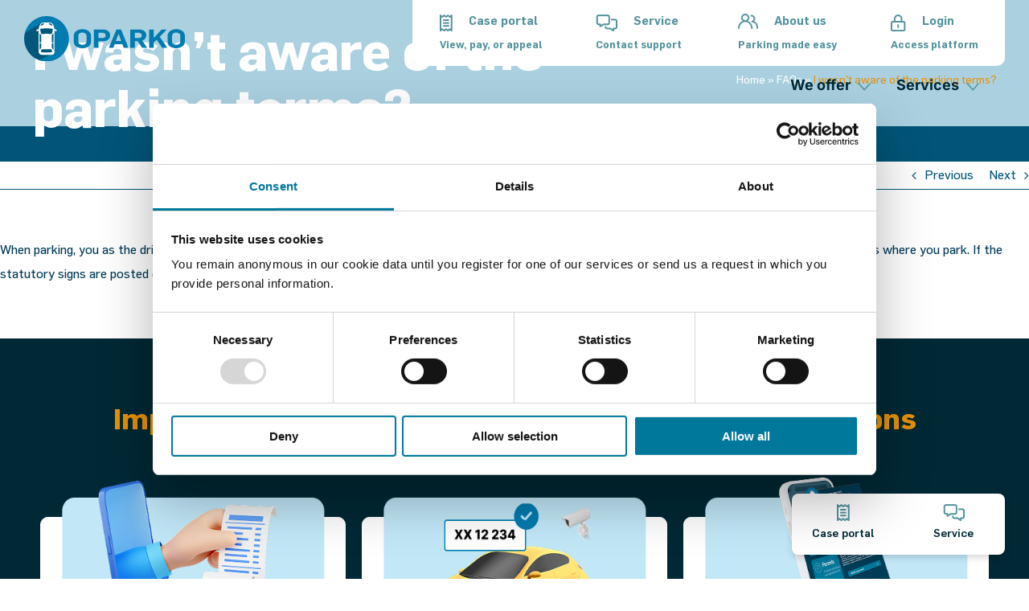

--- FILE ---
content_type: text/html; charset=utf-8
request_url: https://www.google.com/recaptcha/api2/anchor?ar=1&k=6LeXZ8UjAAAAAN6FjxsTU-SWZEU46s9wZa5FQ1Oc&co=aHR0cHM6Ly9vcGFya28uY29tOjQ0Mw..&hl=en&v=TkacYOdEJbdB_JjX802TMer9&size=invisible&badge=hide&anchor-ms=20000&execute-ms=15000&cb=g505k1yawoiw
body_size: 44933
content:
<!DOCTYPE HTML><html dir="ltr" lang="en"><head><meta http-equiv="Content-Type" content="text/html; charset=UTF-8">
<meta http-equiv="X-UA-Compatible" content="IE=edge">
<title>reCAPTCHA</title>
<style type="text/css">
/* cyrillic-ext */
@font-face {
  font-family: 'Roboto';
  font-style: normal;
  font-weight: 400;
  src: url(//fonts.gstatic.com/s/roboto/v18/KFOmCnqEu92Fr1Mu72xKKTU1Kvnz.woff2) format('woff2');
  unicode-range: U+0460-052F, U+1C80-1C8A, U+20B4, U+2DE0-2DFF, U+A640-A69F, U+FE2E-FE2F;
}
/* cyrillic */
@font-face {
  font-family: 'Roboto';
  font-style: normal;
  font-weight: 400;
  src: url(//fonts.gstatic.com/s/roboto/v18/KFOmCnqEu92Fr1Mu5mxKKTU1Kvnz.woff2) format('woff2');
  unicode-range: U+0301, U+0400-045F, U+0490-0491, U+04B0-04B1, U+2116;
}
/* greek-ext */
@font-face {
  font-family: 'Roboto';
  font-style: normal;
  font-weight: 400;
  src: url(//fonts.gstatic.com/s/roboto/v18/KFOmCnqEu92Fr1Mu7mxKKTU1Kvnz.woff2) format('woff2');
  unicode-range: U+1F00-1FFF;
}
/* greek */
@font-face {
  font-family: 'Roboto';
  font-style: normal;
  font-weight: 400;
  src: url(//fonts.gstatic.com/s/roboto/v18/KFOmCnqEu92Fr1Mu4WxKKTU1Kvnz.woff2) format('woff2');
  unicode-range: U+0370-0377, U+037A-037F, U+0384-038A, U+038C, U+038E-03A1, U+03A3-03FF;
}
/* vietnamese */
@font-face {
  font-family: 'Roboto';
  font-style: normal;
  font-weight: 400;
  src: url(//fonts.gstatic.com/s/roboto/v18/KFOmCnqEu92Fr1Mu7WxKKTU1Kvnz.woff2) format('woff2');
  unicode-range: U+0102-0103, U+0110-0111, U+0128-0129, U+0168-0169, U+01A0-01A1, U+01AF-01B0, U+0300-0301, U+0303-0304, U+0308-0309, U+0323, U+0329, U+1EA0-1EF9, U+20AB;
}
/* latin-ext */
@font-face {
  font-family: 'Roboto';
  font-style: normal;
  font-weight: 400;
  src: url(//fonts.gstatic.com/s/roboto/v18/KFOmCnqEu92Fr1Mu7GxKKTU1Kvnz.woff2) format('woff2');
  unicode-range: U+0100-02BA, U+02BD-02C5, U+02C7-02CC, U+02CE-02D7, U+02DD-02FF, U+0304, U+0308, U+0329, U+1D00-1DBF, U+1E00-1E9F, U+1EF2-1EFF, U+2020, U+20A0-20AB, U+20AD-20C0, U+2113, U+2C60-2C7F, U+A720-A7FF;
}
/* latin */
@font-face {
  font-family: 'Roboto';
  font-style: normal;
  font-weight: 400;
  src: url(//fonts.gstatic.com/s/roboto/v18/KFOmCnqEu92Fr1Mu4mxKKTU1Kg.woff2) format('woff2');
  unicode-range: U+0000-00FF, U+0131, U+0152-0153, U+02BB-02BC, U+02C6, U+02DA, U+02DC, U+0304, U+0308, U+0329, U+2000-206F, U+20AC, U+2122, U+2191, U+2193, U+2212, U+2215, U+FEFF, U+FFFD;
}
/* cyrillic-ext */
@font-face {
  font-family: 'Roboto';
  font-style: normal;
  font-weight: 500;
  src: url(//fonts.gstatic.com/s/roboto/v18/KFOlCnqEu92Fr1MmEU9fCRc4AMP6lbBP.woff2) format('woff2');
  unicode-range: U+0460-052F, U+1C80-1C8A, U+20B4, U+2DE0-2DFF, U+A640-A69F, U+FE2E-FE2F;
}
/* cyrillic */
@font-face {
  font-family: 'Roboto';
  font-style: normal;
  font-weight: 500;
  src: url(//fonts.gstatic.com/s/roboto/v18/KFOlCnqEu92Fr1MmEU9fABc4AMP6lbBP.woff2) format('woff2');
  unicode-range: U+0301, U+0400-045F, U+0490-0491, U+04B0-04B1, U+2116;
}
/* greek-ext */
@font-face {
  font-family: 'Roboto';
  font-style: normal;
  font-weight: 500;
  src: url(//fonts.gstatic.com/s/roboto/v18/KFOlCnqEu92Fr1MmEU9fCBc4AMP6lbBP.woff2) format('woff2');
  unicode-range: U+1F00-1FFF;
}
/* greek */
@font-face {
  font-family: 'Roboto';
  font-style: normal;
  font-weight: 500;
  src: url(//fonts.gstatic.com/s/roboto/v18/KFOlCnqEu92Fr1MmEU9fBxc4AMP6lbBP.woff2) format('woff2');
  unicode-range: U+0370-0377, U+037A-037F, U+0384-038A, U+038C, U+038E-03A1, U+03A3-03FF;
}
/* vietnamese */
@font-face {
  font-family: 'Roboto';
  font-style: normal;
  font-weight: 500;
  src: url(//fonts.gstatic.com/s/roboto/v18/KFOlCnqEu92Fr1MmEU9fCxc4AMP6lbBP.woff2) format('woff2');
  unicode-range: U+0102-0103, U+0110-0111, U+0128-0129, U+0168-0169, U+01A0-01A1, U+01AF-01B0, U+0300-0301, U+0303-0304, U+0308-0309, U+0323, U+0329, U+1EA0-1EF9, U+20AB;
}
/* latin-ext */
@font-face {
  font-family: 'Roboto';
  font-style: normal;
  font-weight: 500;
  src: url(//fonts.gstatic.com/s/roboto/v18/KFOlCnqEu92Fr1MmEU9fChc4AMP6lbBP.woff2) format('woff2');
  unicode-range: U+0100-02BA, U+02BD-02C5, U+02C7-02CC, U+02CE-02D7, U+02DD-02FF, U+0304, U+0308, U+0329, U+1D00-1DBF, U+1E00-1E9F, U+1EF2-1EFF, U+2020, U+20A0-20AB, U+20AD-20C0, U+2113, U+2C60-2C7F, U+A720-A7FF;
}
/* latin */
@font-face {
  font-family: 'Roboto';
  font-style: normal;
  font-weight: 500;
  src: url(//fonts.gstatic.com/s/roboto/v18/KFOlCnqEu92Fr1MmEU9fBBc4AMP6lQ.woff2) format('woff2');
  unicode-range: U+0000-00FF, U+0131, U+0152-0153, U+02BB-02BC, U+02C6, U+02DA, U+02DC, U+0304, U+0308, U+0329, U+2000-206F, U+20AC, U+2122, U+2191, U+2193, U+2212, U+2215, U+FEFF, U+FFFD;
}
/* cyrillic-ext */
@font-face {
  font-family: 'Roboto';
  font-style: normal;
  font-weight: 900;
  src: url(//fonts.gstatic.com/s/roboto/v18/KFOlCnqEu92Fr1MmYUtfCRc4AMP6lbBP.woff2) format('woff2');
  unicode-range: U+0460-052F, U+1C80-1C8A, U+20B4, U+2DE0-2DFF, U+A640-A69F, U+FE2E-FE2F;
}
/* cyrillic */
@font-face {
  font-family: 'Roboto';
  font-style: normal;
  font-weight: 900;
  src: url(//fonts.gstatic.com/s/roboto/v18/KFOlCnqEu92Fr1MmYUtfABc4AMP6lbBP.woff2) format('woff2');
  unicode-range: U+0301, U+0400-045F, U+0490-0491, U+04B0-04B1, U+2116;
}
/* greek-ext */
@font-face {
  font-family: 'Roboto';
  font-style: normal;
  font-weight: 900;
  src: url(//fonts.gstatic.com/s/roboto/v18/KFOlCnqEu92Fr1MmYUtfCBc4AMP6lbBP.woff2) format('woff2');
  unicode-range: U+1F00-1FFF;
}
/* greek */
@font-face {
  font-family: 'Roboto';
  font-style: normal;
  font-weight: 900;
  src: url(//fonts.gstatic.com/s/roboto/v18/KFOlCnqEu92Fr1MmYUtfBxc4AMP6lbBP.woff2) format('woff2');
  unicode-range: U+0370-0377, U+037A-037F, U+0384-038A, U+038C, U+038E-03A1, U+03A3-03FF;
}
/* vietnamese */
@font-face {
  font-family: 'Roboto';
  font-style: normal;
  font-weight: 900;
  src: url(//fonts.gstatic.com/s/roboto/v18/KFOlCnqEu92Fr1MmYUtfCxc4AMP6lbBP.woff2) format('woff2');
  unicode-range: U+0102-0103, U+0110-0111, U+0128-0129, U+0168-0169, U+01A0-01A1, U+01AF-01B0, U+0300-0301, U+0303-0304, U+0308-0309, U+0323, U+0329, U+1EA0-1EF9, U+20AB;
}
/* latin-ext */
@font-face {
  font-family: 'Roboto';
  font-style: normal;
  font-weight: 900;
  src: url(//fonts.gstatic.com/s/roboto/v18/KFOlCnqEu92Fr1MmYUtfChc4AMP6lbBP.woff2) format('woff2');
  unicode-range: U+0100-02BA, U+02BD-02C5, U+02C7-02CC, U+02CE-02D7, U+02DD-02FF, U+0304, U+0308, U+0329, U+1D00-1DBF, U+1E00-1E9F, U+1EF2-1EFF, U+2020, U+20A0-20AB, U+20AD-20C0, U+2113, U+2C60-2C7F, U+A720-A7FF;
}
/* latin */
@font-face {
  font-family: 'Roboto';
  font-style: normal;
  font-weight: 900;
  src: url(//fonts.gstatic.com/s/roboto/v18/KFOlCnqEu92Fr1MmYUtfBBc4AMP6lQ.woff2) format('woff2');
  unicode-range: U+0000-00FF, U+0131, U+0152-0153, U+02BB-02BC, U+02C6, U+02DA, U+02DC, U+0304, U+0308, U+0329, U+2000-206F, U+20AC, U+2122, U+2191, U+2193, U+2212, U+2215, U+FEFF, U+FFFD;
}

</style>
<link rel="stylesheet" type="text/css" href="https://www.gstatic.com/recaptcha/releases/TkacYOdEJbdB_JjX802TMer9/styles__ltr.css">
<script nonce="zcNen5O6cOU5dP7tUUOZbw" type="text/javascript">window['__recaptcha_api'] = 'https://www.google.com/recaptcha/api2/';</script>
<script type="text/javascript" src="https://www.gstatic.com/recaptcha/releases/TkacYOdEJbdB_JjX802TMer9/recaptcha__en.js" nonce="zcNen5O6cOU5dP7tUUOZbw">
      
    </script></head>
<body><div id="rc-anchor-alert" class="rc-anchor-alert"></div>
<input type="hidden" id="recaptcha-token" value="[base64]">
<script type="text/javascript" nonce="zcNen5O6cOU5dP7tUUOZbw">
      recaptcha.anchor.Main.init("[\x22ainput\x22,[\x22bgdata\x22,\x22\x22,\[base64]/[base64]/[base64]/[base64]/[base64]/[base64]/[base64]/[base64]/[base64]/[base64]/[base64]/[base64]/[base64]/[base64]/[base64]\\u003d\x22,\[base64]\\u003d\\u003d\x22,\x22YsOUwogzQHzCnsOrwo7CiX/DpsOSw4DCkcKCcmRMax3CnyTClsKyDTjDhjTDsxbDuMOHw7RCwohBw7fCjMK6wrzCgMK9ckHDnMKQw51REhw5wqA2JMO1DsKhOMKIwrdAwq/Dl8O5w6xNW8KYwrfDqS0QwpXDk8OcacKkwrQ7UMOFd8KcPMO0ccOfw6fDjE7DpsKADsKHVxHCpB/Dll47wpl2w43DsGzCqEDCi8KPXcO7fwvDq8OfJ8KKXMOfDxzCkMO8woLDoldwOcOhHsKHw7rDgDPDq8OFwo3CgMK9RsK/w4TChcOGw7HDvCgiAMKlSsOcHggvaMO8TAHDgyLDhcKJVsKJSsK+wqDCkMKvBhDCisKxwonClSFKw5DCmVA/RcOOXy5MwrnDrgXDtcKsw6XCqsOaw4I4JsO1wq3CvcKmN8Omwr82wr3DvMKKwo7CpsK5DhUIwr5wfH/DmkDCvkXCnCDDumfDtcOATioLw6bCokzDmEIlVA3Cj8OoGcOZwr/CvsKfLsOJw73DrcOxw4hDVmcmREYiVQ8Bw6PDjcOUwpTDmHQifh4HwoDCuzR0XcORbVpsYMOQOV08VjDCicOCwpYRPUrDgnbDlUfCgsOOVcOLw5kLdMOiw4LDpm/[base64]/[base64]/w7nCh3cdwqkhUcOtw70Lw5xFIMKScMOmwpt2MHMKHcOfw4dLcsKmw4TCqsOkJsKjFcOCwrfCqGAJPxIGw79bTFbDpTbDomN0wqjDoUxbQsODw5DDncO3woJ3w77CrVFQHcKlT8KTwp1gw6zDssOiwp/DpMKTw4jCjsKcU0PClQRVT8K5I3tSV8O8AsKtwqjDoMOlRRjCtnDDtirCtDhlwq9Pw70zLcOSwobDsj9TIgddw4QeCBd3wqbCrnlFw5sLw7kqwp1aDcO8UEQrw4rDp2LCu8O4wp/Ch8O+wr1pDyTClHc9wr7CmcKrwrohwqgrwqTDmTzDpGXCjcOea8O/wogvSzBNU8ObSMKpaA5HXVxWZsOpLMONesOrw7dgEi16wo/[base64]/w7bCtQk0VAFIw7prWsOJKcK1wq7DqMKRw5dUw4bDnDLCpcO8w4wxCcKJwoRMwrZ2CFpLw6Ekb8KxMD/DhsOhMsO6IsKrZ8O0JsO+bjLCr8O7CMO+wqgjGzMWwpXCvmfCoiLDp8OsHCTCsU8vwroKcsK9w40Fw41APsKZE8OJGwoaORInw5E0w53CiiPDgFo6wrvCmcOKZVs4ScO2wqHCjkc7w4MZfsO/wo3CmcKPw5DDr0bCjyBoeV4tWsKTAMK6VsOOaMKQwqBjw70Jw6cJcsKcw7RfPsKabWBcQcOdwoo0w6rCsRIzTw9nw4phwpXChTBywrHDmsOUVA8vBsKuMQzCtTTCjcKSVcK4C3zCtzLClMKXA8K4wod6w5nDvcK2KRPCgsOoCT1kwoVEHWXCt1XDiwPDu1/[base64]/wpMwdcKXw4FmwpjDlcK9wo8AUGLCtV/CgcOhSWHClsOFMHjCvcKjwoYvUWAHPS5yw5k5TcKxNn5yHlAZEsOuB8Kew4EkRQLDq2sew6IDwpxzw7jCpFfCk8OcfUo4KcKaG3dCE3DDkG1uJcKIw6MGc8KSRm3CsR0GAizDqcOUw6LDjsK2w4DDu1XDusK7LnjCtsOgw5PDlsKSw7JnAXULw4Z/[base64]/[base64]/CrEjDpMKow6kPw6bCmcK4w7XDunpuwqvClTttFsKKMVknw6fDqsO8w6vDlwdwTMOsYcO1w69AdsOhGmsAwqkUf8Odw7h/w5k5w5PClVsyw7/[base64]/wrXDpcKZw6Eqw7VPPE5Bwo9BIwHCkVHDncO4Sn7Cj0nDjhZDJ8ODwq3Dv2QxwojCk8K/AWxxw7vDnsO5d8KXDQrDuwbCjjoVwo8XSGrCnsO3w6hNfxTDiQfDvMOiF2rDtsKkTDhjFMKdGzZdwp3DgsO3amMww7h/EBQSw7seOALDusKjwr4Wf8OnwoTCksO8LC7Ci8Oaw4HDhznDkMOjw7EVw5USI0PDlsKXesOZQRrCi8KLQFjCu8KgwoFNS0UTwrU4SHpNWMK5w7xzwrzDrsOzw78pDjXChVxdwoZSw49VwpIHw4dKw6vDucOxwoMUJsOWTijDo8K0wqNLwqvDqy/DicOMw5l5JixfwpDDq8Klw5kWDChawqrClFvCucKuf8Obw5/[base64]/[base64]/TRjCmTfDu8KMEihgwrApw6JZwr3DpcOIbUAUY8KuwrvCgnDDlivCjcKBwrLChFJZeAY1wplUwozCombDrmXCrAZgwr3CoWzDk3LCgBXDg8OOw4thw4NaFE7DrMKDwo0xw4QKPMKNw4LDi8OCwrjDpyh3wr/[base64]/CmcOkw5gVw49aIMO9wqDCosKZF8O/w5jDs17DihHCssOFwprDlBE1PxVJwqDDkSfDtMKFDTrDsD1Mw7vDjDDCoy4ew4VrwoTDgMOcwp53w4jCjDHDpMOnwolsEy8Tw6gyDsK/w77CniHDombCjDHCr8Ojw7gmwoLDncK7w63CuDxsf8Oqwo3DisKjwo0pIALDjMODwrgLccKzw6HDgsOBw5TDrcKyw5bDsk/DnsKLwoE/w6Jcw50GUsO6UsKPwr1PFMKbw4TCr8Olw7QJYxY3PirDsUzCtmXDrlTCjH8XVcOOSMOqPcOaQS5Xw7Ese2DCqjPDh8KJEcOzw7bCoFZPwrlBAsOCGsKdwoBoXMKaQcKDGjRlwohWYBZnU8OMw5PDhh/[base64]/SsO/[base64]/wpEHwrPDi8O7w6PCssOjcMO2wpI3N8KCYsOkwp/ClkxIZBHCs1nCg0rCjMKcworCncOhwpEgw7szSkfDqVXCmgjCux/DiMKcw6t/[base64]/DisKMwonDj1VKaMKewqPCllUZwpsgfsKow5pXWMKLDC9Hw6sreMOPGxgfw6FNw6ZowohmYyZvPxbDu8OLYQLCiCM/w6nDkMKbw5LDtF/DkmDCh8Klw5g7w4PDnWBhA8O8w7c7w5jCjwvDlxTDksO3w5PCiQjCjcOGwp3Do3fDpMOnwq3CicKRwrDDskMAdcO4w6MCw5/ClMODYmvCgMOReETDsyfDuyM2wrjDij3DrmzDk8KmDE/CrsKnw4dMUsOMDCQdFCbDnwg+wo1dKiXCnlvDmMONwr4ZwphYwqRvKMOewrR/D8KkwrJ9fzgCw7LDocOpP8OGRxIRwrRHR8K7wrNIPzFEw7fDsMO5w5QfFX3CosO5FsORwoHDhMKnwqfDiifCh8OlRALDqQ7CozHDs2B8BsKMw4bCvA7CoSQpRVTCqgM8w4jDp8OjJlg/wpBcwpE2wprDgMOXw7JbwpEtwq/[base64]/[base64]/[base64]/DgsKiPMKnSMKfwoR+w7HCuxEFwosAcknDgFcDw4d1Q2TCtMO0WzB6VnnDsMOlfy/CiiLDvzBLRDR8worDl0PDr0d9wqPChR8bwrUkwpw2GMOIw6FmEW7DuMKBw4VQBQEtHsOcw4HDlEUgHDvDmhDCi8OcwoN7w6XCoRPDtsOIRcOrwrbCnsOBw5FGw4dSw5/DosOAw6dmwpBqw6zCjMOhJ8KiRcKwSEkxFsOjw4PClcOPLsK8w7nCnVzDjMKbEF3Dg8O+MRdGwpdFfcO5aMOZAsO+GMKdw7nDhH9ww7Z/w5wZw7YYwoHDnMOVwrfDiXjDimrCnmVQe8O7YsOHw5Zkw5LDmwHDscOkU8Oow7YpRwwQw60dwokjaMKOw4EIOQ8tw57Cn0wKQMOtVUTDg0sowqsiVTfCn8OsX8OVw6DCkmgMw7XCqMKSaj/DgFNVw7cHHMKDaMOZURdtJ8K0w5rDtcOyFSpeSywUwrLCvBbClUPDnMOpdxUGAMKVPMO1wpBFCcK0w4zCoibDtFfCjBbCpVFCwqNGR3FRw57CgcKdbRbDocOjw6TCnVh3wrAIw6jCmQfCu8KqFcOCwonDksKCw7jCu37Dm8K5wpVxREjDv8Khw4DDjTZxwo9rHT/CmTxKZ8KTw67DsAEBw6IwDwzDv8O8KD9cfSdbw5XDocOQBnDDowQgwoMGw5DCgMOwTMKNM8KCw75ww7MKHcKiwq7Cv8KKGALCqnHCswUOwobCuSFIOcOjUgRyGEIKwq/CtcKsAUR/Ww3CiMO0wpIXw7rCg8O/WcO1esKow5bCogFcZB3Dp35IwoUxw4fDsMK2Vi5nwpPCo0xjw4TCtcO/C8OrcMKUejVzw6zCkwLCnl7ColNbdcKXw6x9VyEfwp95bALDvgNFMMKFwoTCiTNRw4nCkAXCjcOiwrbDpi3CoMKyYcKQw6TDoxvDjMOQwrDCo0LCuBJBwpE7wqlOPknCncOSw6DDu8OmbcOcAg/[base64]/[base64]/CmcOyw4YLw7TDp8KOL2RUwqNAeEZGwrF/Y8OiwqNlKcOMwrXCpB5NwrnDvcKmw68vPVRrH8ONCiwhwo8zL8KKw43DoMKDw5I0w7fDoilPw4hbwodHMAwCLcKvDm/DoXHCr8KSw5scw68zw5NcZUV4BcKZIwPCrcO7RMO2IRxyTS3CjHxYwqHDrWtcHMKAw6NlwqYQw748wpRCQEd4G8OwSsOnw6VDwqd/wqnDoMK9FMOOwqRDKTMFSMKDwqVMCREYdR87w4/DqsOTF8OvGsOHEBDCiiLCp8ObWcKLN2Zsw7XDuMO4eMO+woEWbcKlOGLCnMO2w4DCrCPDqmwGw7LCicOTw7cBYl1wEsKRPw/CpCTCnkZEwpzCkMOvw57DgVvDiQB+ezlzYcOSwr58IMKcw5NTwqYOP8KZwrXCksKvw4c0w5XCmVpvDlHCgcK+w4ZDccKLw6XCnsKjw5jCmTIfwrNkWW88HygEw6spwp8twoQFIcK7IsK7w6rDu1caFMOvw63DvcOBFGdMw43ChVjDj2HDkx/DpMKJURYeZsOISMKww6MFwqXDmm/CgsOdwqnCt8OZw61XTTBHf8O5XyLClsOtNBclw6c1wrfDqMO/w5HDpcOBwoPCkzdkw7HCkMKWwr55wpPDqSh3wo3DpsKEw6hwwpgNA8K1PcOTwqvDonZnEyp4w43DvsKrwrnDr3HDtkvCpCHDsnfCrS7DrW8cwoAxUB/Cq8Kmw4zDl8KQwpdYQhHCj8KpwozDvVdeecKVw5vCuGNtwp9SWkp3woV5LULDqSADw7BUP1RQwoLCgAY4wrVFTsKZXjLDmFfCj8O4w4TDkMK4VcK9w48/[base64]/w5DDkB17BsKuwq3DjHnDrMOvw6I7w5lYwq/ClcOow5LCkhdkw6hRwphSw4LDvg/Dn3h3a3tCJMKwwpILXcOCwqPDlUvDg8Ovw55sO8OBeXLDpMKoIRoYEQ8gwotRwpsTR2/CvsOuQE3CqcKYLgl7w45pEMKTw5TCmCLDmlPCrXrCsMOFwr3CgMK9EMKcZUvDilx6w612bMObw4M/w78NDMOZHB/DssONT8KJw6TDosO+XU8TJMKUwoLDu0BawqPCskfCt8OSPcOXFw/CmEXDsyXCosOABnnDjiBqwolxL0BVYcO4w51mJcKKw6/[base64]/[base64]/HFJKdcKTcyDDssKhMTwhwoA0wr3Co8OMY0vCpQ7CksKvwozCg8KwMi7CgVHDtljCmcO6P23DlB80GRfCtCkkw4jDusObXzjDjQcLw4LCp8K9w6vCtsKbaEpOdioFB8KHwo1+OMO3Okl8w7wtw4fCiivCgcOew5wsfk9ZwqhGw4xNw4/DiBXCscO0w4Utwrk3wqHCjW1EIjTDmiHComF6JCknUMKow71mQMOLwovCrsKwFMOhwpXCoMOcLDoONBLDjcO3w48TWhnDpkM9DCcaOsO7FQXDicO9wqkubBkYdgPDgMO+LMK8EMKcwoXDtsO/BFLChW3DnkR1w67DisKBUGfCoCMdZ3zDvTYEw4EfPMK9LALDtyHDnMKRaWoqTH/[base64]/[base64]/Dq8KOwrh5wqvDkzAPw4QGwojClhbCpTlJwrTDgV7CoMKhRS1DI0DCv8KqUcOqwqogbsO6wqDCoC7CssKMG8OnWh/CkRAUwrfDpyrCsWhzdMKQwqTCrjDClsOafcOaZ1wCRcOgw4d0DCDDlnnCijA2YsKcNsOlwo3Dqy3Dk8OZBh/DuzHDhmUUecKNwqLCuwjDgzDCqlPDj2PDuUzClSJOLzXCn8KnKcOrwqHClcOlDQ41wqrDicONwqoiUj44GsKzwrdKAsO+w7NTw5DCrcKeHHkmw6HCtjwgw6XDl0ZJwrQHwoMBXH3CtsO8w6PCjsKPAwXCunPCh8K/A8Ozwo5jU0/DpXHDrxUjC8ONwrRtUsK2aBPCuADCrSoUw6URNBvClsOywqoSwp3Clh7DlHcsL0dXacKwdSdZw7MhBcOww7FOwqVXfjUlw6M0w6TDjMKbEcOLw6DDpS3Dtk5/T2XDp8Ozd3EewojCgD3CicOSwqotQWzDjsO+Dz7CqsO7AiknLMOsWcOEw4JwRWrDisO0w57DgQjCn8KoaMKsXMO8XMOQcHQ4EMKow7fCrFEvw54QBFLCrh/DuSHDu8OENS8Pwp/CmsOpwpjCm8OMwpgTwrMzw4Uhw7pKwo4CwpvDvcKhw65CwrY+aS/Ct8KEwqA+woMWw6RaEcKyDcKjw4jCssOPw4sWKkzDsMOew5/Col/Dt8Kqw7zCh8ONwoZ/SMOScsKCVcOVZMKuwoQTZsOzdSVUwofDnUwJwppfw5vDqUbDr8OUU8OJRSLDpMKcw7nDrghbwoY2NAR7w4s/RsO6HsOvw5gsDy1mwp1qEizCgxxIQcOYYRAfVsKVw4/CrhhpU8KhcsKpa8OnJBfCtEnDhcO4wo3CncKowoHCo8O5GcKrwr4rdsKLw4gmwqfDlC0MwpRMw7LDkgTDlSQrOsOFCsOMYSRjwpUPZcKHF8OUUgV0KG/DohzClXzCnAzCosOpa8OPw4zDtw15wpUOQ8KQBzjCosOMwoVBa0hkw7MZw4BJNMO1wo02P27DkTIOwox3wqJkVGIUw5HDi8OMekzCtD/CgcKTVsKmGcKlLgtpXsKow5PCmcKHw4tvFcOFw4wSUBkXIT3DhcKtw7VWwrclb8Kpw6ogVHR0IlrDoVN8w5PCh8KPw7/DmFdPw5ZjTB7CscOcPkEtw6jCnMKcfX9vbmzDrsOew50ow63CqcKYCmAdwqVFS8Kxe8K7Wh/CsysJw61Xw4/[base64]/DkiTDtVRJw6hldhTDk8KCJ0VKAlnDs8OZwoR1dcOZwozCn8OVwpLCkDgvYTjCt8KDwpzDmkIDwqDDvMOlwrQvwrnDlsOkwp7DsMK0ZTJtwo/CumfCpWAewonDmsK7wrJuccKqw41dfsOcwotZbcKgwrbDtsOxb8OiJsOzw7rDmG/CvMKWw5oJOsOJb8KtIcOEw7PCoMKOSsO0ZVXDpgAiwqN9wqfDocKmI8K9IMK+C8KQVSw2SwnDqijDmsOAWigbw6FywoXDg3IgLCLCmEZtJ8KecsOew6nCvsKXw43DtAvCiFHDl1Fvw5/DsijCrMOqw5nDnwTDvsKGwplAwqZIw6IEw4ozNiHDrTzDtWE2w4DChCVvGsOCwqZjw4pmDcK2wrjCksOUA8KswrXDuk7CnzvChDDDl8K9MCIzwqdoZG8Bwr7CoVEfAwPCoMKLDcOUCk/[base64]/b2x3QgzDicO/wqvDpTd2w7A4MBV2FHhXwpsYf1YAPkU1KlDCtzFAwqnDiC/[base64]/Cn0AXw552YW3Cm8KKdzMHwqxzBMO/ZMObwqnDtsK+eEVAwrsRwqAmFsOnw6kzKMOiw6h/ccKBwr9sS8OqwqYLK8KiD8OZLsKDN8KPKsO3ZHDDp8Krw6VLwpfDghHCsnrCsMKkwoc3QXcgcGrDhsO8w53DnijCrMOkQMOaN3ZffsKnw4BYOMOWw4taZ8ObwpwFd8KHNcO4w6osJMKLLcK6wrjCoVZXw5gufUzDlW/CqcKpwp/DjDEFIHLDkcOIwppyw4PCqsKKw77DuT3Drw4NKho5DcO7w7lQIsKYwoDCu8KoaMO8McO5wrF+wqPClF/[base64]/[base64]/wrEDw546w5U+DEEMw4wxwpRbWWcuJcOxw6vDnGtHw4dEXwkTdSrDrcKtw6xNWMOcMcOtIMOeIMKfwqjCijQNw5jCnsKUFMKCw69XKMKjURgPMmZgwp9Aw6ZwO8OjD3jDuxELJMK6wqrDl8KOw4AQABzDqcO6Q1F+L8KNwpLCi8KDwpnDqsOHwo3DucO/w7vCkFFuMsK8wqY3dSkKw7rCkTbDosOFwojDjcOkUMOTwpvCvMKgwprCkAB9woUIXMOMwo9WwppHw5TDnMOmFVfCqWnCnDZ0w4oKVcOtwrHDosKgUcOOw7/CtcKcw5phEQ/DjsKQwpnCmMOIfkfDjEdvwqzCpCJ/w43CjEvDpV9zUgd7cMOBFmFIYlDDm1DCucOUwpTCq8OhVlbCnRXDoyA0YHfCvMOSw4QGw6IEw6EqwoxkMzDCslTDqMOBYcOzL8KXUR44w4TCq0kJwp7CmmTCj8KebcOcb1rCiMKEwqHCjcKpw7YQwpLCvMKTwrDDqy95wrQrLC/Dr8OKw4zDrsOFKCwGJXovwpIkY8KvwpJCO8KNwrPDrsOjwrrDmcKsw4MXwq7DuMO9w6Jfwp52wrXCoCYnVsKnX29rwoPDrsOQw698w4Rew6HCuT8WWsKkF8OfFnMgElFRJWsdACDChyLDkCDCicKLwr8Kwr/[base64]/[base64]/Dk8KawqDDvm1CAcK1w6bCtm8uw5fDocOWBcO/w6fCnsOsS3FVwojDlT0Bw7jCicKzeVUJUMOgQD3DucOHw4jDgQBcEsKHAWHDisK+fR4tccOXY3Rjw43DulU1w4QwIXvDqsOpw7XDk8OswrvDosK4LcKKw6rCtsKOEcOiw6/[base64]/[base64]/CoG9vwpbCt8K2aMObIDdCwo/Dg8O9fGvDn8KPCV3DoXPCtizDmCsJZsOxEMOCd8Olw6Q4w7wVwqTCnMOIwq/CnmnCksO3wpRKw4/DpA/ChFlDMUh/QWbDgsKLwoIeWsOMw51hwoYxwq49KsKBw4/ClMOKbhJ3esO9wo9cw5HDkwNJPsO3bmfCmcO1FMKaZMKcw7pzw5cIdsOfOMO9OcKTw4DCjMKBw4rCg8OmBW3Cj8Ojw4AlwpzCkVBmwrVowqXDuDc4wr/Cnz93wqLDu8K5JyoHRcKcwqxSaEvDg3fCgcKiwoVhwr/CgHXDlMOLw7YPcSoJwrkhwrvCp8K/[base64]/G8KIwpkew57DmcKRHAbDuxADN8KYMcKXDRpiw7ktGMOhIsOxUsOLwodUwqB9aMO2w4wLBiN2w41XQsKuwphkw49Bw4fDumBGDcKXwoMtw6ozw47Cr8KzwqbCnMO6KcK3cwYgw4M/[base64]/[base64]/wp8uGxbClsKow5cRKEzCoCrDlCtiNMOdw7DDty1hw5/CqcONEl4Sw5nCmMKlVE/CjE8PwpF8fcORL8KNw7PChVvDl8Knw7nCrcO7w6wveMOgwo/Dq0sQw6nCkMKFXhfDgBBqGX/[base64]/Ds8OXZgV3fcKHZsOROxHCssO8wqE5MMKnIBg0w5jCmMKiZ8Otw5TCt3nCgXR1XQANI2DDrsKkwpnDrx8ef8O6QcOTw6/Dj8OeLcOxw4U8IcOBwq8CwoJSwpXCvMKMIsKEwrrCmsKbB8ODw5HDp8O2w7TDtVfDswxlw7EWDsK6wprCgMK5Y8Kjw4/[base64]/aipQSADCrMKWUSUcwptkScKSwptMUsORcsOHw77DjHzDv8Opw73CgzpbwrzDqT/[base64]/DjHskw71Iw5ttwqPCvEkqDlVNwqJEw6zCjcK4QFECfsOGw6sCNlZcwocuw5MpCXdhw5nClArDjBUjb8KgNgzDsMOjaXInDRrDmcOEw73DjhEKT8K5w7LCtXsNVk/Dp1XDu1cTw4w0AsK5worCnMORF3w7w4zCi3vCq1lBw4wSw4TCsTsJbCFGwp/CgcK3K8KhBx3ClUrDvMKNwrDDlVhkZ8KwcXLDpgjCmcOXwr98aB3Cs8OdRwcEKSbDssOswqFnw6HDpsOiw6DCs8Oewq/Cig3ChGEdJHpHw57DocO6FxHDp8O3wpdBwprDgsOZwqzCi8Oqw7rCk8OfwqjCu8KjPcO+T8Kdwr/Cr3hWw7DCtW8SPMOIBCloF8K+w69owpZsw6fDo8OML2omwrEERMO8wp5+w5rClkfCg0zCq1oYwq3CgVYzw6VUO0XCnWDDu8K5HcKaQHQJXcKMecOba0nDtDvDvcKMdDbCq8OFwqrCgR0JGsOON8O1w7IHJsOaw73ChDcow47CtMOrEh/[base64]/e8OFTB9HFcOrw5rCqsKewqZkCHfChcKwwq7CjWzDqUDDrEFqZMO4dcO1w5PCoMOYwprCqx3CssKbGMK/DkHCpsKcwodZHD7DsBvCtcKxOwkrw6JLwrcKw5QVw43DpsKoVMOuwrDDp8OjD088wpsfwqITKcOzWmlhwpELwrXCo8OOJQBpIcOXwpPCosOiwrbCnQwpXcKZFMK/R0URZn7DgnQ/[base64]/Dqm7ChMKZbSTCnsKrwrHChsOsZ8OZRcO0P8K9RBrDqcOBdxEqwogDMsOEw6w/wrXDv8OPGghfwoU0esKEeMKfIDrDqUDDn8K0YcO2XcOufMKsZ1Nuw6QFwqshw55bXMKLw5HCjkLDvsO9w5vCisKgw5LDj8KCw43CmMOIw67DoD1ETVNma8KjwrYyR2/Cp3rDr3HCuMK9AsO7w5MIZ8OyFMOcUMONMkF1A8OuIGluCQDCkwfDkBxvcMOpwq7DpsKtw4pPCi/Dvn4WwrDChzbCmEZVwrPDmMKFCwfDgkPCjsKiKHDDsnLCssOvKMOaS8Krwo7Di8KewpQuw4rCqsOTLx3CtyHDnGHCuGVcw7HDgWUaV28pA8OQZMK3w5PDo8KFEsOYwrwYK8OvwpLDncKLw6zDvcK+wp7DszzCjA/ClGRiPGHDlDvChS7CscO6LMOwbk8iDnrCmsOME1bDqcOkwqLDpMO1HzQQwrjDkhXDssKjw7Bsw6Y4VcKiHMKSM8KsEQXCgVvDp8KqKXBMw6hvwr5/wprDvQkAblA3Q8O1w61zYy7CmsOBVcK4HMKywopAw6/[base64]/[base64]/BUh2MMOUwqXDk8KJZsKjwoDDggfDnAXCri5ww7zCsTnDoAbDncOROnJ+wqjDqTTDqizCkMKCYjMqI8K6wq9fPU7Cj8Oyw7jCgMOJd8Onw4RveAg/SB/CqSPCg8O9MMKRckLCrW9XV8Kiwqlqw6Rfw77CuMOPwr3DnsKAD8OwZQvDtcOqwq/CplVBwpUqDMKPw5VIUsOZKlDCsHbCjDVDL8KfdXHCu8Kcw6nCuhPDg3nCvsKnATJ3wojCkH/CnnzCmWN+CsOXG8OWBX3CpMK1wqjDg8O5WgDCpjYHDcOmSMONwoJiwq/Cm8OUDsOgw6zCkyzDoTLCvkUeDsKMfgUTw7/CiClZScO3wpjCiibDsCNOwoB6wqUmP0/CtBPDhk/DoinDhl/DjyTCi8OxwogIw41Ww57CgEVkwqIdwpHCrmPCg8Kzwo3DhMOhTMOZwo9GMDJewqvCtcOzw78ow7rCmcOMQwTDqlPDnWrChcKmcMOLwpI2w71CwqEuw6ENw6NIwqTDn8K3LsOxw4zDucOnQcKsdMO4AsKmMcKkwpPCjUtJw5Mww5l9w5zDnCHCvGHCgy3Cm2/DkBrDmSw8dx9SwprCmEzDlcK9V20FBCfCssK/Ui/CtiDDmjjDpsOIw7DDl8OMHlvDs0w/w7I8wqVHwpJuw79BacKUUXdmWA/CgcOgw6Ekw4AODMKUw7cYwqHCsUbDgsKtKsKxwrzCl8OpNsO/wp/CrcOLVcOWacKow7fDn8OPw4Izw5cJwpzDo3I9wprCpgrDs8Oywr9Ww5LDm8KWXW3CpMOOFwrDn0PCq8KVEAjCoMOxwpHDkgU3w7JTw7tWPsKJPVNJQhQcw5Ffwp/DryMDfMOJDsK9Q8Oxw6nClMOZHSDCqMOWbsKmO8KnwqdVw4dvwq/DssOZwqFIw4TDpsK2wrgxwrrDjVLDvBtbwpsSwq19w6jDgAhGQ8ORw53Dt8OzZHAiQ8KBw5dcw5nCm1kfwqLDv8O+wrPDg8KFwo/CpcKxHsKAwqpEwpQBwrNew6/CjgkWw5DCgQDDrVLDmChQd8O6wq5Cw4IrL8OAwoDDnsKhV2PCnH5zLSTCssKGAMKlwrLCihrCgUNJYsKxw4Y+w5JYF3cJwpbDgMK4WcOyasKswromwr/Dh2HDrMKuez3Dmx7Dt8O1w5k/YCPDt0obwpQAw6o2PBjDosOxw5E/LG/CmMKXTSbDmnsYwqLCojvCp1TDvywnwqTCpjXDiTNGJDpCw43ClCnCuMKSdAxpccOmAFnDusOXw6vDqy3CiMKgWmRdw78VwoJ7AnXCvWvDg8KTwrAiw6nCkgjCgy1RwobDt1ZuBWAxwqQuw47Dk8O2w7UGw6RMR8OwL2AEDQpQdF3CrMKyw5w/wqgiw6jDusOSOMKmU8K+BUPCjzXDrcOpTyM6K057w5ZxRk3DusKCAMKxwoDDgX7Cj8KCwoXDpcKPwpXDqQrChMKxdnDDp8KGwozDgsKVw5jDg8ONFSfCgX7DisOlw5fCs8OdRsKOw7TDqV8YAAEFHMOKSUhwMcONHcOQThQvwr/CssO/b8Kqb28WwqfDs2wmwpIaPcKSworDv1wpwrMkH8Oyw6LCicOtwo/Cl8KZSMObYxRwJxHDlMONw7QswrVld00NwrTCt3bCg8KWwozCpsOUwobDmsO7w5MyBMKyWCzCqVLDicO4woNsNcK9OWrCgC7DmcKVw6TDn8KYGRvCgcKOCQnCs34VdMOEwrbDv8Ktw5MTNWdOcAnCjsKpw6IefsOAGl/[base64]/w6Nxw483w6vDvQZwcBdfL23CucKAw4FYVjMdMsOVwpvDvzLDqMKgN2zDoGF1HSVzwpPCoA0twro4eGzCocO6wpzCpyjCqy/DtgIzw4TDicKBw74Xw4pGQGLCrsO+wqnCjMOlS8OIXcOdwrp2wosuYxzCkcKiwq3CmHMcf1PDrcOWQ8OywqdlwoPCpBNMPMO0Z8OreUzCg3wBMnjDqWnCscKgwoA7VsOueMKvw505H8OdesK5wr7CsHjCgcO1w5crZ8K1fTYseMOww6bCv8OBw4fCnFx1w4Vlwo/[base64]/Ck3YcWMO7wqDDrMO3I8K6w4BTw4UKKHTCrMO1Gh19eBzCpnLDq8Kkw5nCrcOyw6LCucOOa8KAwqjDuj/[base64]/wrPDgMKjdzZ/w4XDrh3CmcKOJcKNw5RKw6YFw5QracOTJcO/w6zCo8KaOARXw7DCn8KSwrwZLcOvw77CkQDDmsO9w6QJw5XDtcKTwq3CsMOzw6bDtsKOw6RVw7/[base64]/[base64]/CscOdMMOswqnDksO5XsK9w6oBAMKuwoQ8wqbCq8OydHtbw7IXw7wlwqQMw7zCpcODTcK8w5N6YyvCklUpw7ZKSzkMwpw9w5vDlcK6w6XDtcKiwr8RwoJeT2/CvcKpw5TDrkjDnsKgZMKyw63DhsKvfcKdScOhfArDl8KJZ0zChsKXQ8OTU0/CisOQNMKfw45oAsKzw7XCgS5swpUKPQY6wp/Cs3jCjMO/w67Cm8KPGVxBw6LDp8KYwpzCplbDp3J8wr8uUMOhKMOCwqnDi8KFwr/[base64]/[base64]/[base64]/[base64]/w5vCm8KDaDTCtcOrHcO2e8OjR8KqX8KjMsKcwpXCsTcEwqV4dMKrPsK/w70Cw6NCb8KgXMKaJcKsJsK+w6l6KHfCpgbDgsOFwo/Ct8OtJ8KawqbDjsKBw4MkGsOgCMOxw48ZwrppwpBuwqhlwqjCssO5w4bDo3R8R8KSGMKhw4dpw5bCpsKhw6EcWyABw7HDp0FqBAXCnTpeEcKcw704wpDCgid6wqDDoiPDtsOrwpPDh8Onwo/[base64]/[base64]/wptDSBjDk8Ofw7cpw7JzMhfDi8KTYMKiNwYnwrVTCk7CnMKawo7DoMOaYSvCnx/[base64]/GcKyYUVOZ8Ouw49cYMK+ZsKNw6YLLCUZbcOiBMKcwpB6SMOSVsOywq57w5jDkDHDl8OFw5LCrXXDtsOpFBnCoMKjGcKxGsOgw7fDkgp0IcKkwrTDncOFN8OywqIHw7/CpgkEw6gXd8KbwpLCn8KvW8KZVDnCr0sBKhlKXHrCpzTCmcOuRlwjwqjDj19/wqfDp8K1w7TCucOWO07CpTHDpg/Drk5rHsOBbzIXwq3CrMONDcODHVIOSsO/[base64]/ChMOqwoF/w4lSN8Kmwp7Doj7DqsKvdggOwpcxwpDCgULDiSfCpiggwr1XIBLCo8Ojwp/CtMKQTMORwpnCuCfDjTdwbTTCkRQuY2V/wpHCr8OZKsKiwqkvw7nCmX/CocOfHV3CiMOGwpTCvkUow5hawr7CsnXDlcOIwqwbwoA/Bh/CkHPClcKXwrcxw7TCnMKbwo7CtcKfLixowpzClhBweXLCrcK9TsOzHsO/wqoKcMK6KsKzwpwKK3VGHgNbwp/Dr3/Cs3kDCMOMd27DkcKRL07Cs8KLNMOvw5JKGXDCnAhcZj3Dn1BBw5Z7wp3DuTUHw6g2ecKBfnFvBMOrw6BSwrRSS0xsWcOgwolqcMKzeMKHZMOZZS/CnsOdw690w57Du8Ozw5bDlcO/ZCDDg8K3CsOyBMOeAmHDuCPDtsO+w7/Cs8Otw49iwrnCp8OWw43DpMK8AXxzSsKXwp15wpbCiSdcJWHCqGlUF8O8w6vCq8ODw4IQB8K7PMOBM8Kew5zCoCdUJ8Oiw6PDinXDpcO7XiwmwonDvzQMQMOOUhvDrMKYw40Fw5FSw4DDiw\\u003d\\u003d\x22],null,[\x22conf\x22,null,\x226LeXZ8UjAAAAAN6FjxsTU-SWZEU46s9wZa5FQ1Oc\x22,0,null,null,null,0,[21,125,63,73,95,87,41,43,42,83,102,105,109,121],[7668936,254],0,null,null,null,null,0,null,0,null,700,1,null,0,\[base64]/tzcYADoGZWF6dTZkEg4Iiv2INxgAOgVNZklJNBoZCAMSFR0U8JfjNw7/vqUGGcSdCRmc4owCGQ\\u003d\\u003d\x22,0,0,null,null,1,null,0,1],\x22https://oparko.com:443\x22,null,[3,1,1],null,null,null,1,3600,[\x22https://www.google.com/intl/en/policies/privacy/\x22,\x22https://www.google.com/intl/en/policies/terms/\x22],\x22WWlk211YqBDaf9jGxX5V5gbAylFZAh4R56zHy2jQXlY\\u003d\x22,1,0,null,1,1763697326397,0,0,[63,78,16,217],null,[3,105,253],\x22RC-JBhMdbw48do4xA\x22,null,null,null,null,null,\x220dAFcWeA6pDKcLGXUX3ApS6MKLzphWqgFFAIkFoFsalagHAJoVc8JX6OvYaGtbvq5-tL9GiFINu03eVqpKnqu6150DYI000RHkPg\x22,1763780126450]");
    </script></body></html>

--- FILE ---
content_type: text/css
request_url: https://oparko.com/wp-content/themes/Avada-child/style.css?ver=6.8.3
body_size: 3480
content:
/*
Theme Name: Avada Child
Theme URI: https://avada.theme-fusion.com/
Template: Avada
Author: ThemeFusion
Author URI: https://themeforest.net/user/ThemeFusion
Description: The Avada Website Builder is the ultimate design and creation suite. Design Anything, Build Everything, Fast. The #1 selling product of all time on ThemeForest.
Version: 7.9.1.1683303096
Updated: 2023-05-05 16:11:36

*/
/***** ******/
/* **** */
:root {
  --site_width: 1200px; /* Define the actual width */
  --awb-megamenu-width: var(--site_width);
}

.awb-menu__mega-wrap {
  max-width: var(--awb-megamenu-width) !important;
}

.mbl-bnr-sc{
	position:relative;
	background-image:none!important;
}
.mbl-bnr-sc::before {
	position: absolute;
	content: '';
	border-bottom-left-radius: 100% 250px;
	border-bottom-right-radius: 100% 250px;
	width: calc(100% + 100px);
	margin-left: -50px;
	overflow: hidden;
	height: 100%;
	left: 0;
	top: 0;
	background:#003956;
}
ul.awb-menu__sub-ul.awb-menu__sub-ul_main {
	width: 100%;
	margin: 0!important;
}
.awb-menu__sub-li {
	background: transparent!Important;
}
a.awb-menu__sub-a.wpml-ls-link {
	justify-content: center;
	border-radius: 6px!important;
	background: #fff;
	border-top: 0!Important;
}
body .awb-menu__sub-li:hover>.awb-menu__sub-a {
	color: #025578!Important;
}
/* ***** **/
nav#opako_header_nav ul li .wpml-ls-link {
	border: 1px solid #0b3856;
	padding: 3px 27px;
	border-radius: 6px;
}

nav#opako_header_nav ul li#menu-item-wpml-ls-7-en,li#menu-item-wpml-ls-7-da {
	align-self: center;
}
nav#opako_header_nav ul li#menu-item-wpml-ls-7-en ul.awb-menu__sub-ul.awb-menu__sub-ul_main a {
	border-radius: 0px;
}
.read-more-btn span.fusion-button-text {
	color: #fff !important;
}
.modal-dialog.modal-lg .modal-content .modal-footer {
	display: none;
}
div#job_page_image .flexslider .slides {
	overflow: hidden;
	height: 100%;
}

/* .hotel-back div#banner_right_equ_img img {
    height: 550px!important;
    object-fit: cover!important;
} */
/***** ******/

/* modal css */
.sales .modal-body,.sales-footer .modal-body {
    background: #ffff;
    border-bottom-left-radius: 10px;
    border-bottom-right-radius: 10px;
}
.sales .modal-header,.sales-footer .modal-header  {
    background: #00789b;
	border-top-left-radius:10px;
    border-top-right-radius: 10px;
}
.sales .modal-header h3,.sales-footer .modal-header h3{
    color: #fff;
}
.sales .modal-content,.sales-footer .modal-content {
    box-shadow: none!important;
    border: none;
    background: none;
}
.sales .close,.sales-footer .close {
    opacity: 2;
    color: #fff;
}
.sales.in,.sales-footer {
    background: #00000073;
}
.sales .fusion-form-field,.sales-footer .fusion-form-field {
    margin-top: 0!Important;
}
.sales-footer .fusion-form-checkbox input:checked+label:after,.sales .fusion-form-checkbox input:checked+label:after {
    background: #00789b!Important;
}
.sales .fusion-form-checkbox input:checked+label:before,.sales-footer .fusion-form-checkbox input:checked+label:before {
    border-color: #00789b!important;
}

/*  **** */


.weight-700 h1, .weight-700 h2, .weight-700 h3, .weight-700 h4, .weight-700 h5, .weight-700 h6, .weight-700 p {
	font-weight: 700px;
}
svg.feature-icon {
	width: 50px;
}
svg.wwd-icons {
	height: 50px;
}
.nested-btns .fusion-column-wrapper {
	flex-direction: row !important;
}
.simple-white-btn {
	text-decoration: underline !important;
}
.simple-white-btn:hover {
	background-color: transparent !important;
	color: #bfdbfe !important;
	text-decoration: unset !important;
}
.simple-white-btn:hover span {
	color: #bfdbfe !important;
}
.read-more-btn {
	text-decoration: underline !important;
}
.read-more-btn:hover {
	background-color: transparent !important;
	color: #424242 !important;
	text-decoration: unset !important;
}
.read-more-btn:hover span {
	color: #424242 !important;
}
.feature-card .fusion-column-wrapper div:last-child {
	margin-top: auto;
}
.wwd-ryt-col .fusion-builder-row.fusion-builder-row-inner:first-child{
	padding-top: 35px;
	padding-bottom: 40px;
	border-radius: 15px;
	box-shadow: 0px 4px 28px 5px rgba(66,66,66,0.5);
	-webkit-box-shadow: 0px 4px 28px 5px rgba(66,66,66,0.5);
	-moz-box-shadow: 0px 4px 28px 5px rgba(66,66,66,0.5);
}
svg.addon-icon {
	height: 42px;
}
.your-need-card .fusion-image-element .fusion-imageframe::after{
	/* 	content: ''; */
	position: absolute;
	width: 100%;
	height: 50%;
	left: 0;
	bottom: 0;
	background-color: #b4dcff;
	z-index: -1;
	border-top-left-radius: 15px;
	border-top-right-radius: 15px; 
}
#contct-form .fusion-form .fullwidth-box {
	padding-left: 0;
	padding-right: 0;
}
#contct-form .fusion-form input,
#contct-form .fusion-form textarea {
	border-radius: 10px;
}
#contct-form .fusion-form input:placeholder,
#contct-form .fusion-form textarea:placeholder {
	color: #000;
}
#contct-form .fusion-form .fusion-form-field {
	margin-top: 0;
	margin-bottom: 10px;
}
#contct-form .fusion-form .fusion-form-field.fusion-form-recaptcha-field {
	margin: 10px 0 25px;
}
.hours-table table tr td {
	padding: 0;
	color: #fff;
	border: unset !important;
}
.hours-table table tr td:first-child {
	padding-right: 20px;
}
.border-box .fusion-column-wrapper {
	/* 	border: 1px solid #bfdbfe !important; */
	border-radius: 10px !important;
	padding: 30px 19px 5px !important;
/* 	margin-top: -50px; */
}
.no-e-height .fusion-layout-column {
	flex-direction: column;
}
.fusion-form-form-wrapper .fusion-form-2206 .fusion-form-field:not(.fusion-form-checkbox-field) {
	margin-top: 0px;
}
.option-field, .option-field fieldset {
	margin-left: 5px;
}
.op-team .fusion-layout-column > .fusion-column-wrapper {
	overflow: inherit;
}
.op-team .fusion-layout-column > .fusion-column-wrapper .fusion-imageframe {
	/* 	background-color: #e8e8e8; */
}
.op-team .fusion-layout-column > .fusion-column-wrapper .fusion-imageframe::after {
	content: '';
	position: absolute;
	width: 100%;
	left: 0;
	height: 50%;
	bottom: 0;
	/* 	background-image: url(https://oparko.com/wp-content/uploads/2023/05/c-bg.png); */
	background-image: url(https://oparko.com/wp-content/uploads/2023/06/c-bg1.png);
	background-size: contain;
	background-position: bottom center;
	background-repeat: no-repeat;
}

.custom-blog .fusion-post-medium {
	background-color: #fff;
	border-radius: 20px;
	margin-bottom: 40px;
	-webkit-box-shadow: 0px 0px 15px 2px rgba(153,153,153,0.5);
	-moz-box-shadow: 0px 0px 15px 2px rgba(153,153,153,0.5);
	box-shadow: 0px 0px 15px 2px rgba(153,153,153,0.5);
	transition: all .2s linear;
}
.custom-blog .fusion-post-medium:hover {
	-webkit-box-shadow: 0px 0px 15px 2px rgba(153,153,153,0.8);
	-moz-box-shadow: 0px 0px 15px 2px rgba(153,153,153,0.8);
	box-shadow: 0px 0px 15px 2px rgba(153,153,153,0.8);
}
.custom-blog .fusion-post-medium .slides {
	border-top-left-radius: 20px;
	border-bottom-left-radius: 20px;
}
.custom-blog .fusion-post-medium .fusion-post-content {
	padding: 15px 10px 5px 0;
}
.custom-blog .fusion-rollover-gallery {
	display: none !important;
}
.custom-bg::before {
	content: '';
	width: 100%;
	height: 100%;
	position: absolute;
	bottom: 0px;
	background-color:#e5e7eb;
	z-index: 0;
}
/*  .mbl-bnr-sc {
background-size: cover !important;
background-image: url(/wp-content/uploads/2023/05/blue-halfcircle-03-01.png) !important;
background-position: bottom !important;
}  */

#menu-main-menu li.wpml-ls-item {
	display: none !important;
}
.fusion-footer .wpml-ls-legacy-dropdown {
	margin-left: auto;
	width: auto;
	position: absolute;
	/* 	bottom: 0px; */
	right: 48%;
	top: -60px;
	right: 25px;
}
.fusion-footer .wpml-ls-legacy-dropdown a {
	color: #fff;
	border: 1px solid #fff;
	background-color: transparent;
	padding-right: 10px;
	border-radius: 10px;
}
.fusion-footer .wpml-ls-legacy-dropdown a:not(.js-wpml-ls-item-toggle) {
	border: transparent;
}
.fusion-footer .wpml-ls-legacy-dropdown a.wpml-ls-item-toggle::after {
	content: unset;
}
.fusion-footer .wpml-ls-legacy-dropdown .wpml-ls-current-language:hover > a,
.fusion-footer .wpml-ls-legacy-dropdown a:focus, .wpml-ls-legacy-dropdown a:hover {
	background: transparent;
}
.fusion-footer .wpml-ls-legacy-dropdown .wpml-ls-sub-menu {
	border-top: unset;
	margin-top: 0px;
}

.awb-menu__mega-wrap #mm-links-col .fusion-content-boxes.content-boxes-icon-on-side .heading {
	margin-bottom: 3px !important;
}
.rounded-borders .fusion-toggle-boxed-mode {
	border-radius: 8px !important;
}
.fusion-counters-circle .counter-circle .fusion-counter-circle-content-inner {
	font-size: 30px !important;
}
#menu-border {
	margin-bottom: 25px;
	padding-bottom: 0px;
	border-bottom: 1px solid #e89104;
	display: inline-block;
}

.custom-toggle .panel-title a{
	font-size: 22px;
	padding: 10px 20px 5px !important;
}





/* FLIP BOX TEXT SIZE */
h2.flip-box-heading {font-size: 40px !important; margin: 20px 0px 15px 0px !important;}

/* CTA BUTTON */
.custom-button {padding:70px;font-size: 26px;}

/* custom-css */

.how_done_right_box {
	min-height: 200px;
	height:200px;
}
.banner_tab_section_image_colum .tab-content .tab-pane {
	display: none;
	position: absolute;
	right: 0px;
}
.banner_tab_section_image_colum .tab-content .tab-pane.active , .banner_tab_section .tab-content .tab-pane.active{
	display: block;
}
.banner_tab_section .tab-content .tab-pane {
	display: none;
}
.banner_tab_section {
	background-color: #fff;
	padding: 30px;
	border-radius: 30px;
}
.banner_tab_section ul.nav.nav-tabs {
	padding: 0px;
	margin: 0px;
	display: flex;
	gap: 20px;
	justify-content: center;
	flex-wrap:wrap;
}
div#mobile_img .tab-content .tab-pane {
	position: inherit;
}
.banner_tab_section ul.nav.nav-tabs li {
	list-style: none;
}
.banner_tab_section ul.nav.nav-tabs li a {
	background-color: #bfdbfe;
	color:#003956;
	padding: 10px 20px;
	border-radius: 10px !important;
}
.banner_tab_section ul.nav.nav-tabs li.active a{
	background-color: #025578;
	color: #fff;
}
.banner_tab_section .tab-content .tab-pane p {
	margin: 0px;
	margin-top: 30px;
}
div#banner_right_equ_height img,
div#banner_right_equ_img img{
	width: 400px;
	height: 400px;
	object-fit: contain;
}
div#banner_right_equ__animation {
	position: absolute;
	right: 0px;
}
div#banner_right_equ__animation lottie-player {
	height: 400px;
	width:400px;
}
.common_backgr {
	background-size: 889px !important;
}
.rounded-img img,.round_img_1 img {
    height: 450px;
	object-fit:cover;
}

@media only screen and (max-width: 1440px){
	.common_backgr {
		background-size: 725px !important;
	}
}
/* custom-css */


@media only screen and (min-width: 1440px){
	/* 	.custom-bg::before {
	height: 75%;
} */

}


@media only screen and (min-width: 1024px){
	.animation-border {
		box-shadow: 10px 0px 7px -8px rgba(255, 255, 255, 0.75);
		box-shadow: 8px 0px 7px -8px rgba(255, 255, 255, 0.3)
	}
	.animation-border::after {
		content: '';
		position: absolute;
		width: 15px;
		height: 38%;
		bottom: 0;
		right: -13px;
		background-color: #0f7ba2;
	}
	#banner_right_equ__animation {
		right: -7% !important;
	}
}
@media only screen and (min-width: 1440px){
	#banner_right_equ__animation {
		right: -13% !important;
	}
}
@media only screen and (max-width: 1024px){
	

	.rounded-img img,.round_img_1 img {
    height: initial;
}
	.order-1 {
		order: 1 !important;
		margin-bottom: 100px !important;
	}
	.order-2 {
		order: 2 !important;
	}
	.order-3 {
		order: 3 !important;
	}
	.order-4 {
		order: 4 !important;
		margin-bottom: 100px !important;
	}
	.order-5 {
		order: 5 !important;
	}
	.order-6 {
		order: 6 !important;
	}
	.order-7 {
		order: 7 !important;
		margin-bottom: 100px !important;
	}
	.order-8 {
		order: 8 !important;
	}
	.order-9 {
		order: 9 !important;
	}
	.order-10 {
		order: 10 !important;
		/* 		margin-bottom: 50px !important; */
	}
}
@media only screen and (max-width:767px){

/* *****	 */
	div#homepage_addon_box {
    width: 100%!important;
}
	.rounded-img img,.round_img_1 img {
    height: initial;
}
.m_carousel img {
    max-width: 100px!important;
}
.m_carousel .swiper-slide {
    width: 43%!important;
    margin: 10px 0;
}
 .m_carousel .swiper-wrapper  {
    display: flex;
    height: 100% !important;
    flex-wrap: wrap;
}
}
@media only screen and (max-width: 640px){
	.custom-blog .fusion-post-medium .slides {
		border-top-left-radius: 20px;
		border-top-right-radius: 20px;
		border-bottom-left-radius: 0px;
	}
	.custom-blog .fusion-post-medium .fusion-post-content {
		padding: 0 15px 15px;
	}
	.w-mob-50 {
		width: 50% !important;
	}
	.order-1 {
		margin-bottom: 50px !important;
	}
	.order-4 {
		margin-bottom: 50px !important;
	}
	.order-7 {
		margin-bottom: 50px !important;
	}
	.contact-info-items {
		margin-top: 0px !important;
		margin-bottom: 30px !important;
	}
	.contact-info-items .fusion-column {
		margin-top: 0px !important;
		margin-bottom: 20px !important;
	}
	.hours-table {
		margin-left: 0 !important;
	}
	.sep-mob-left {
		align-self: flex-start !important;
		margin-left: 0 !important;
	}
	.mob-left {
		margin-left: 0 !important;
	}
	.no-mob-radius {
		border-radius: 0 !important;
	}
	.op-team .fusion-layout-column > .fusion-column-wrapper {
		margin-bottom: 50px !important;
	}
	.op-team .fusion-layout-column > .fusion-column-wrapper .fusion-imageframe,
	.op-team .fusion-layout-column > .fusion-column-wrapper .fusion-imageframe img {
		width: 100% !important;
	}
	.banner_tab_section_image_colum {
		position: static !important;
		width: 100%;
	}
	.fusion-imageframe.rounded-img {
		border-radius: 0px !important;
	}
	.border-box .fusion-column-wrapper {
		margin-top: 0px;
	}
	.custom-toggle .panel-title a{
		font-size: 18px;
	}
	.img_carousel #swiper-wrapper-62b3d7ee28eac10b3 {
    height: 100px!important;
    display: flex;
    flex-wrap: wrap;
}

}


--- FILE ---
content_type: image/svg+xml
request_url: https://oparko.com/wp-content/uploads/2023/05/ParkingWarden.svg
body_size: 1621
content:
<?xml version="1.0" encoding="UTF-8"?>
<svg xmlns="http://www.w3.org/2000/svg" id="Lag_2" data-name="Lag 2" viewBox="0 0 35 40">
  <defs>
    <style>
      .cls-1 {
        fill: #00789b;
      }
    </style>
  </defs>
  <g id="Lag_1-2" data-name="Lag 1">
    <path class="cls-1" d="m35,37.5c0,1.38-1.12,2.5-2.5,2.5H2.5c-1.38,0-2.5-1.12-2.5-2.5,0-5.52,4.48-10,10-10h2.5l5,5,5-5h2.5c5.52,0,10,4.48,10,10Zm-2.5,0c0-4.14-3.36-7.5-7.5-7.5h-1.46l-6.04,6.04-6.04-6.04h-1.46c-4.14,0-7.5,3.36-7.5,7.5h21.25v-1.25h-1.25c-.69,0-1.25-.56-1.25-1.25s.56-1.25,1.25-1.25h1.25v-1.25c0-.69.56-1.25,1.25-1.25s1.25.56,1.25,1.25v1.25h1.25c.69,0,1.25.56,1.25,1.25s-.56,1.25-1.25,1.25h-1.25v1.25h6.25ZM4.31,6.26c-.36-.36-.56-.85-.56-1.37,0-.89.6-1.66,1.52-1.87C16.6.15,17.09,0,17.39,0c.03,0,.07,0,.11,0s.08,0,.12,0c.29,0,.8.15,12.18,3.02.85.21,1.45.99,1.45,1.87,0,.51-.2,1-.63,1.36l-1.73,1.74v1.76c0,1.02-.6,1.97-1.56,2.32-2.89,1.06-6.27,1.67-9.9,1.67s-6.94-.62-9.83-1.67c-.96-.35-1.56-1.3-1.56-2.32v-1.75l-1.73-1.74Zm2.47-1.06l1.76,1.77v2.79c1.71.62,3.63,1.05,5.64,1.28-.77-1.2-1.37-2.78-1.37-4.79,0-.38.23-.72.58-.86l3.75-1.56c.1-.04.26-.07.36-.07s.27.03.36.07l3.75,1.56c.35.14.58.49.58.86,0,2-.59,3.59-1.37,4.79,2.01-.23,3.96-.66,5.72-1.31l-.08-1.73v-1.03l1.76-1.77s-10.26-2.59-10.72-2.69c-.46.1-1.86.46-4.79,1.2l-5.93,1.49Zm20.63,11.22c-.7,4.84-4.98,8.58-9.98,8.58s-9.22-3.73-9.92-8.58c-.11-.75.5-1.42,1.26-1.42.62,0,1.15.45,1.17,1.06.52,3.63,3.68,6.44,7.49,6.44s7.04-2.8,7.56-6.44c.09-.61.62-1.06,1.24-1.06.77,0,1.36.67,1.18,1.42Zm-7.8-9.16l-2.12-.88-2.12.88c.3,2.07,1.45,3.28,2.12,3.78.68-.57,1.83-1.72,2.12-3.79Z"></path>
  </g>
</svg>


--- FILE ---
content_type: image/svg+xml
request_url: https://oparko.com/wp-content/uploads/2023/05/Phone-call.svg
body_size: 1179
content:
<?xml version="1.0" encoding="UTF-8"?>
<svg xmlns="http://www.w3.org/2000/svg" id="Lag_2" data-name="Lag 2" viewBox="0 0 40 40.07">
  <defs>
    <style>
      .cls-1 {
        fill: #00789b;
      }
    </style>
  </defs>
  <g id="Lag_1-2" data-name="Lag 1">
    <path class="cls-1" d="m39.91,29.95l-1.7,7.38c-.37,1.62-1.79,2.74-3.45,2.74C15.59,40.07,0,24.48,0,5.32c0-1.66,1.13-3.07,2.74-3.51L10.12.09c1.66-.38,3.37.48,4.05,2.05l3.41,7.95c.62,1.46.22,3.12-1,4.13l-3.16,2.66c2.24,4.12,5.67,7.55,9.79,9.79l2.59-3.16c.98-1.21,2.68-1.62,4.12-1.02l7.95,3.41c1.57.68,2.43,2.38,2.05,4.05Zm-2.44-.56c.11-.49-.14-.99-.6-1.19l-7.94-3.4c-.42-.17-.92-.06-1.21.3l-3.23,3.95c-.37.45-1,.59-1.52.33-5.3-2.61-9.65-6.96-12.26-12.26-.26-.52-.12-1.15.33-1.52l3.95-3.23c.36-.3.48-.79.29-1.22l-3.4-7.95c-.17-.39-.55-.63-.96-.63-.08,0-.15,0-.23.03l-7.38,1.71c-.48.11-.81.52-.81,1.01,0,17.79,14.47,32.26,32.26,32.26.48,0,.91-.34,1.02-.8l1.7-7.38Zm2.53-28.07v10c0,.69-.56,1.25-1.25,1.25s-1.25-.56-1.25-1.25v-6.98l-12.87,12.87c-.24.24-.56.37-.88.37s-.64-.12-.88-.37c-.49-.49-.49-1.28,0-1.77l12.87-12.87h-6.98c-.69,0-1.25-.56-1.25-1.25s.56-1.25,1.25-1.25h10c.69,0,1.25.56,1.25,1.25Z"></path>
  </g>
</svg>


--- FILE ---
content_type: image/svg+xml
request_url: https://oparko.com/wp-content/uploads/2023/05/Oparko_Logo_Pos.svg
body_size: 3582
content:
<?xml version="1.0" encoding="UTF-8"?>
<svg xmlns="http://www.w3.org/2000/svg" viewBox="0 0 334.77 93.28">
  <defs>
    <style>
      .cls-1 {
        fill: #fff;
      }

      .cls-2 {
        fill: #b2b2b2;
        mix-blend-mode: multiply;
      }

      .cls-3 {
        isolation: isolate;
      }

      .cls-4 {
        fill: #007cb0;
      }
    </style>
  </defs>
  <g class="cls-3">
    <g id="Lag_2" data-name="Lag 2">
      <g id="Lag_1-2" data-name="Lag 1">
        <g>
          <g>
            <path class="cls-4" d="M93.28,46.64c0,25.76-20.88,46.64-46.64,46.64S0,72.4,0,46.64,20.88,0,46.64,0s46.64,20.88,46.64,46.64Z"></path>
            <path class="cls-2" d="M32.19,90.99l21.25-11.65,8.56-6.25-1.21-52.79-4.21-5.34-19.9-.85S1.83,33.57,1.45,35.05c-.95,3.7-1.45,7.59-1.45,11.59,0,20.71,13.51,38.27,32.19,44.35Z"></path>
            <path class="cls-1" d="M25.51,29.68c.09,.43,.07,.33,.19,.98,.06,.31,.13,.68,.75,.57,.94-.17,2.61-.71,3.29-.95,.07-.02,.14-.05,.21-.07v43.03c0,1.42,1.62,6.61,7.06,6.61h20.77c5.11,0,5.43-5.18,5.43-6.61V30.16c.11,.04,.22,.07,.32,.11,.68,.25,2.35,.79,3.29,.95,.62,.11,.69-.26,.75-.57,.12-.65,.1-.55,.18-.98,.37-1.94-2.42-2.18-2.42-2.18l-2.23-.42c-.37-4.14-2.09-13.63-9.82-13.63h-13.43c-7.07,0-9.22,9.5-9.76,13.64l-2.17,.41s-2.79,.24-2.42,2.18Zm31.56,44.76c-3.29,.62-17.57,.62-20.86,0-.73-.14-1.21-.71-1.08-1.22,.4-1.67,.8-3.34,1.2-5h20.63c.4,1.67,.8,3.33,1.2,5,.13,.52-.35,1.09-1.09,1.22Zm3.83-4.98l-3.25-3.92v-9.44h3.25v13.37Zm0-15.04h-3.25v-14.97l3.25-3.92v18.89Zm-7.54-39.29c2.93,0,4.57,1.86,5.48,4.2-.13,.32-.35,.6-.99,.39-1.19-.39-3.24-1.39-4.07-1.84-.94-.5-2.12-.92-2.47-2.76h2.05Zm-13.42,0h2.05c-.35,1.84-1.53,2.26-2.47,2.76-.83,.44-2.88,1.45-4.06,1.84-.64,.21-.87-.07-1-.39,.91-2.35,2.55-4.2,5.48-4.2Zm-4.82,10.95c5.14-.96,17.93-.96,23.06,0,1.14,.21,1.9,1.1,1.69,1.91-.64,2.66-1.27,5.32-1.91,7.98-.2,.81-1.03,1.31-1.86,1.15-3.77-.71-15.15-.71-18.91,0-.83,.15-1.65-.34-1.85-1.15-.64-2.66-1.28-5.32-1.92-7.98-.2-.81,.55-1.7,1.7-1.91Zm-2.72,9.45l3.25,3.93v14.97h-3.25v-18.89Zm0,20.56h3.25v9.45l-3.25,3.92v-13.37Z"></path>
          </g>
          <path class="cls-4" d="M103.31,52.74v-11.52c0-9.33,8.87-14.24,17.87-14.24,9.61,0,18.23,4.96,18.23,14.08v10.98c0,9.49-9.06,14.24-17.93,14.24-9.61,0-18.17-4.37-18.17-13.54Zm26.62-.32v-11.73c0-4.27-4.1-6.67-8.69-6.67-4.04,0-8.44,1.87-8.44,6.83v11.62c0,4.32,3.92,6.77,8.69,6.77,3.98,0,8.44-1.97,8.44-6.83Z"></path>
          <path class="cls-4" d="M145.34,27.63h18.72c9.06,0,14.99,4.64,14.99,12.1,0,5.97-4.41,12.21-14.69,12.21h-9.55v13.7h-9.49V27.63Zm17.32,17.65c4.34,0,7.1-1.97,7.1-5.44,0-3.89-2.94-5.49-7.16-5.49h-7.77v10.93h7.83Z"></path>
          <path class="cls-4" d="M192.21,27.58h9.61l15.66,38.07h-9.91l-2.94-7.62h-16.09l-3,7.62h-9.18l15.85-38.07Zm9.97,23.73l-5.51-14.56h-.12l-5.57,14.56h11.2Z"></path>
          <path class="cls-4" d="M221.03,27.63h18.17c9.06,0,15.18,4.53,15.18,12,0,4.53-2.69,9.17-8.44,11.09l10.46,14.93h-10.46l-9.42-13.81h-6v13.81h-9.49V27.63Zm16.95,17.65c4.35,0,7.1-1.97,7.1-5.44,0-3.89-2.94-5.49-7.16-5.49h-7.4v10.93h7.46Z"></path>
          <path class="cls-4" d="M260.49,27.63h9.49v17.44l16.4-17.44h10.71l-14.63,15.14,15.85,22.88h-10.83l-11.63-17.06-5.87,5.55v11.52h-9.49V27.63Z"></path>
          <path class="cls-4" d="M298.67,52.74v-11.52c0-9.33,8.87-14.24,17.87-14.24,9.61,0,18.23,4.96,18.23,14.08v10.98c0,9.49-9.06,14.24-17.93,14.24-9.61,0-18.17-4.37-18.17-13.54Zm26.62-.32v-11.73c0-4.27-4.1-6.67-8.69-6.67-4.04,0-8.44,1.87-8.44,6.83v11.62c0,4.32,3.92,6.77,8.69,6.77,3.98,0,8.44-1.97,8.44-6.83Z"></path>
        </g>
      </g>
    </g>
  </g>
</svg>


--- FILE ---
content_type: image/svg+xml
request_url: https://oparko.com/wp-content/uploads/2023/05/App.svg
body_size: 1354
content:
<?xml version="1.0" encoding="UTF-8"?>
<svg xmlns="http://www.w3.org/2000/svg" id="Lag_2" data-name="Lag 2" viewBox="0 0 35 35">
  <defs>
    <style>
      .cls-1 {
        fill: #00789b;
      }
    </style>
  </defs>
  <g id="Lag_1-2" data-name="Lag 1">
    <path class="cls-1" d="m0,3.75C0,1.68,1.68,0,3.75,0h7.5c2.07,0,3.75,1.68,3.75,3.75v7.5c0,2.07-1.68,3.75-3.75,3.75H3.75c-2.07,0-3.75-1.68-3.75-3.75V3.75Zm0,20c0-2.07,1.68-3.75,3.75-3.75h7.5c2.07,0,3.75,1.68,3.75,3.75v7.5c0,2.07-1.68,3.75-3.75,3.75H3.75c-2.07,0-3.75-1.68-3.75-3.75v-7.5ZM2.5,3.75v7.5c0,.69.56,1.25,1.25,1.25h7.5c.69,0,1.25-.56,1.25-1.25V3.75c0-.69-.56-1.25-1.25-1.25H3.75c-.69,0-1.25.56-1.25,1.25Zm0,20v7.5c0,.69.56,1.25,1.25,1.25h7.5c.69,0,1.25-.56,1.25-1.25v-7.5c0-.69-.56-1.25-1.25-1.25H3.75c-.69,0-1.25.56-1.25,1.25ZM31.25,0c2.07,0,3.75,1.68,3.75,3.75v7.5c0,2.07-1.68,3.75-3.75,3.75h-7.5c-2.07,0-3.75-1.68-3.75-3.75V3.75c0-2.07,1.68-3.75,3.75-3.75h7.5Zm-11.25,23.75c0-2.07,1.68-3.75,3.75-3.75h7.5c2.07,0,3.75,1.68,3.75,3.75v7.5c0,2.07-1.68,3.75-3.75,3.75h-7.5c-2.07,0-3.75-1.68-3.75-3.75v-7.5ZM31.25,2.5h-7.5c-.69,0-1.25.56-1.25,1.25v7.5c0,.69.56,1.25,1.25,1.25h7.5c.69,0,1.25-.56,1.25-1.25V3.75c0-.69-.56-1.25-1.25-1.25Zm-8.75,21.25v7.5c0,.69.56,1.25,1.25,1.25h7.5c.69,0,1.25-.56,1.25-1.25v-7.5c0-.69-.56-1.25-1.25-1.25h-7.5c-.69,0-1.25.56-1.25,1.25Z"></path>
  </g>
</svg>


--- FILE ---
content_type: image/svg+xml
request_url: https://oparko.com/wp-content/uploads/2023/05/Car.svg
body_size: 1057
content:
<?xml version="1.0" encoding="UTF-8"?>
<svg xmlns="http://www.w3.org/2000/svg" id="Lag_2" data-name="Lag 2" viewBox="0 0 40 35">
  <defs>
    <style>
      .cls-1 {
        fill: #00789b;
      }
    </style>
  </defs>
  <g id="Lag_1-2" data-name="Lag 1">
    <path class="cls-1" d="m3.77,13.49l2.71-9.04C7.28,1.81,9.71,0,12.47,0h15.06c2.76,0,5.2,1.81,5.98,4.45l2.71,9.04c2.26,1.29,3.77,3.72,3.77,6.51v13.75c0,.69-.56,1.25-1.25,1.25s-1.25-.56-1.25-1.25v-3.75H2.5v3.75c0,.69-.56,1.25-1.25,1.25s-1.25-.56-1.25-1.25v-13.75c0-2.79,1.52-5.22,3.77-6.51Zm-1.27,6.51v7.5h35v-7.5c0-2.16-1.38-4.01-3.3-4.7h-.03s0-.02,0-.02c-.52-.18-1.08-.28-1.66-.28H7.5c-.58,0-1.14.1-1.65.28v.02s-.04,0-.04,0c-1.93.7-3.3,2.54-3.3,4.7Zm3.75.62c0-1.04.84-1.88,1.88-1.88s1.88.84,1.88,1.88-.84,1.88-1.88,1.88-1.88-.84-1.88-1.88Zm.42-8.08c.27-.03.55-.05.83-.05h25c.28,0,.56.02.84.05l-2.21-7.37c-.48-1.59-1.94-2.67-3.59-2.67h-15.06c-1.66,0-3.12,1.09-3.59,2.67l-2.21,7.37Zm27.08,8.08c0,1.04-.84,1.88-1.88,1.88s-1.88-.84-1.88-1.88.84-1.88,1.88-1.88,1.88.84,1.88,1.88Z"></path>
  </g>
</svg>


--- FILE ---
content_type: image/svg+xml
request_url: https://oparko.com/wp-content/uploads/2023/05/Parking.svg
body_size: 704
content:
<?xml version="1.0" encoding="UTF-8"?>
<svg xmlns="http://www.w3.org/2000/svg" id="Lag_2" data-name="Lag 2" viewBox="0 0 35 35">
  <defs>
    <style>
      .cls-1 {
        fill: #00789b;
      }
    </style>
  </defs>
  <g id="Lag_1-2" data-name="Lag 1">
    <path class="cls-1" d="m0,5C0,2.24,2.24,0,5,0h25c2.76,0,5,2.24,5,5v25c0,2.76-2.24,5-5,5H5c-2.76,0-5-2.24-5-5V5Zm2.5,0v25c0,1.38,1.12,2.5,2.5,2.5h25c1.38,0,2.5-1.12,2.5-2.5V5c0-1.38-1.12-2.5-2.5-2.5H5c-1.38,0-2.5,1.12-2.5,2.5Zm17.5,17.5h-6.25v3.75c0,.69-.56,1.25-1.25,1.25s-1.25-.56-1.25-1.25V9.38c0-1.04.84-1.88,1.88-1.88h6.88c4.14,0,7.5,3.29,7.5,7.5s-3.36,7.5-7.5,7.5Zm0-2.5c2.76,0,5-2.24,5-5s-2.24-5-5-5h-6.25v10h6.25Z"></path>
  </g>
</svg>


--- FILE ---
content_type: image/svg+xml
request_url: https://oparko.com/wp-content/uploads/2024/07/Platform-new.svg
body_size: 561
content:
<?xml version="1.0" encoding="UTF-8"?>
<svg xmlns="http://www.w3.org/2000/svg" id="Lag_2" data-name="Lag 2" viewBox="0 0 40 35">
  <defs>
    <style>
      .cls-1 {
        fill: #00789b;
      }
    </style>
  </defs>
  <g id="Lag_1-2" data-name="Lag 1">
    <path class="cls-1" d="m0,5C0,2.24,2.24,0,5,0h30c2.76,0,5,2.24,5,5v25c0,2.76-2.24,5-5,5H5c-2.76,0-5-2.24-5-5V5Zm10-2.5h-5c-1.38,0-2.5,1.12-2.5,2.5v2.5h7.5V2.5Zm-7.5,7.5v20c0,1.38,1.12,2.5,2.5,2.5h30c1.38,0,2.5-1.12,2.5-2.5V10H2.5Zm10-2.5h25v-2.5c0-1.38-1.12-2.5-2.5-2.5H12.5v5Z"></path>
  </g>
</svg>


--- FILE ---
content_type: image/svg+xml
request_url: https://oparko.com/wp-content/uploads/2023/05/Retail.svg
body_size: 962
content:
<?xml version="1.0" encoding="UTF-8"?>
<svg xmlns="http://www.w3.org/2000/svg" id="Lag_2" data-name="Lag 2" viewBox="0 0 45 40">
  <defs>
    <style>
      .cls-1 {
        fill: #00789b;
      }
    </style>
  </defs>
  <g id="Lag_1-2" data-name="Lag 1">
    <path class="cls-1" d="m10,7.5c0-4.14,3.29-7.5,7.5-7.5s7.5,3.36,7.5,7.5v5h5c2.76,0,5,2.24,5,5h-2.5c0-1.38-1.12-2.5-2.5-2.5H5c-1.38,0-2.5,1.12-2.5,2.5v15c0,1.38,1.12,2.5,2.5,2.5h7.5v2.5h-7.5c-2.76,0-5-2.24-5-5v-15c0-2.76,2.24-5,5-5h5v-5Zm2.5,5h10v-5c0-2.76-2.24-5-5-5s-5,2.24-5,5v5Zm2.5,12.5c0-2.76,2.24-5,5-5h20c2.76,0,5,2.24,5,5v10c0,2.76-2.24,5-5,5h-20c-2.76,0-5-2.24-5-5v-10Zm5-2.5c-1.38,0-2.5,1.12-2.5,2.5v10c0,1.38,1.12,2.5,2.5,2.5h20c1.38,0,2.5-1.12,2.5-2.5v-10c0-1.38-1.12-2.5-2.5-2.5h-20Zm5,5c0,2.76,2.24,5,5,5s5-2.24,5-5v-1.25c0-.69.56-1.25,1.25-1.25s1.25.56,1.25,1.25v1.25c0,4.14-3.36,7.5-7.5,7.5s-7.5-3.36-7.5-7.5v-1.25c0-.69.56-1.25,1.25-1.25s1.25.56,1.25,1.25v1.25Z"></path>
  </g>
</svg>


--- FILE ---
content_type: image/svg+xml
request_url: https://oparko.com/wp-content/uploads/2023/05/CCTCAM.svg
body_size: 1122
content:
<?xml version="1.0" encoding="UTF-8"?>
<svg xmlns="http://www.w3.org/2000/svg" id="Lag_2" data-name="Lag 2" viewBox="0 0 45 40">
  <defs>
    <style>
      .cls-1 {
        fill: #00789b;
      }
    </style>
  </defs>
  <g id="Lag_1-2" data-name="Lag 1">
    <path class="cls-1" d="m39.39,18.49l-13.53,8.45c-.58.38-1.24.57-1.93.57-.47,0-.92-.1-1.27-.24l-5.62-2.33-3.38,9.25c-.19.49-.65.81-1.17.81H2.5v3.75c0,.69-.56,1.25-1.32,1.25-.62,0-1.18-.56-1.18-1.32v-9.93c0-.69.56-1.25,1.25-1.25.69,0,1.25.56,1.25,1.25v3.75h9.13l3.11-8.52-12.4-5.13c-1-.36-1.75-1.1-2.11-2.08-.36-.99-.27-2.12.24-3.01L7.31,1.78c.48-.82,1.57-1.78,3.06-1.78.44,0,.87.08,1.37.28l27.06,11.9c1.27.5,2.13,1.65,2.23,2.95.13,1.33-.55,2.6-1.64,3.35Zm-1.5-3.98L10.73,2.57c-.66-.26-1.14.27-1.26.47L2.65,15c-.22.39-.23,1.22.55,1.5l20.43,8.45c.35.12.68,0,.87-.12l13.58-8.47c.7-.45.64-1.53-.18-1.86Zm7,8.62l-3.26,7.28c-.21.46-.66.74-1.14.74-.17,0-.35-.04-.51-.11l-7.98-3.51c-.63-.28-.92-1.02-.64-1.65.28-.63,1.01-.92,1.65-.64l6.85,3.01,2.25-5.01-2.61-1.18c-.63-.28-.91-1.03-.62-1.65.29-.63,1.02-.91,1.66-.62l3.74,1.69c.62.29.91.95.63,1.65Z"></path>
  </g>
</svg>


--- FILE ---
content_type: application/x-javascript
request_url: https://consentcdn.cookiebot.com/consentconfig/9c35eaff-4d6a-4f85-aa76-e22069cb9121/oparko.com/configuration.js
body_size: 352
content:
CookieConsent.configuration.tags.push({id:177605986,type:"script",tagID:"",innerHash:"",outerHash:"",tagHash:"14291226030558",url:"https://consent.cookiebot.com/uc.js",resolvedUrl:"https://consent.cookiebot.com/uc.js",cat:[1]});CookieConsent.configuration.tags.push({id:177605989,type:"iframe",tagID:"",innerHash:"",outerHash:"",tagHash:"10761624231748",url:"https://park.oparko.com/1/policy/en",resolvedUrl:"https://park.oparko.com/1/policy/en",cat:[1,2,3,5]});CookieConsent.configuration.tags.push({id:177605990,type:"script",tagID:"",innerHash:"",outerHash:"",tagHash:"11465469503722",url:"https://www.google.com/recaptcha/api.js?render=explicit&hl=en_US&onload=fusionOnloadCallback&ver=7.13.3",resolvedUrl:"https://www.google.com/recaptcha/api.js?render=explicit&hl=en_US&onload=fusionOnloadCallback&ver=7.13.3",cat:[1]});CookieConsent.configuration.tags.push({id:177605992,type:"script",tagID:"",innerHash:"",outerHash:"",tagHash:"1168195745234",url:"https://www.googletagmanager.com/gtag/js?id=G-0H0HC4CNZ8",resolvedUrl:"https://www.googletagmanager.com/gtag/js?id=G-0H0HC4CNZ8",cat:[1,3,4]});CookieConsent.configuration.tags.push({id:177605993,type:"script",tagID:"",innerHash:"",outerHash:"",tagHash:"12269096670360",url:"",resolvedUrl:"",cat:[3]});CookieConsent.configuration.tags.push({id:177605994,type:"script",tagID:"",innerHash:"",outerHash:"",tagHash:"4787185456984",url:"",resolvedUrl:"",cat:[1,4]});CookieConsent.configuration.tags.push({id:177605996,type:"script",tagID:"",innerHash:"",outerHash:"",tagHash:"16379825195372",url:"https://oparko.com/wp-content/plugins/sitepress-multilingual-cms/dist/js/browser-redirect/app.js?ver=484900",resolvedUrl:"https://oparko.com/wp-content/plugins/sitepress-multilingual-cms/dist/js/browser-redirect/app.js?ver=484900",cat:[2]});CookieConsent.configuration.tags.push({id:177605997,type:"script",tagID:"",innerHash:"",outerHash:"",tagHash:"6781867746967",url:"https://oparko.com/wp-content/plugins/sitepress-multilingual-cms/res/js/cookies/language-cookie.js?ver=484900",resolvedUrl:"https://oparko.com/wp-content/plugins/sitepress-multilingual-cms/res/js/cookies/language-cookie.js?ver=484900",cat:[2]});

--- FILE ---
content_type: image/svg+xml
request_url: https://oparko.com/wp-content/uploads/2023/05/Hotel.svg
body_size: 1779
content:
<?xml version="1.0" encoding="UTF-8"?>
<svg xmlns="http://www.w3.org/2000/svg" id="Lag_2" data-name="Lag 2" viewBox="0 0 40 40">
  <defs>
    <style>
      .cls-1 {
        fill: #00789b;
      }
    </style>
  </defs>
  <g id="Lag_1-2" data-name="Lag 1">
    <path class="cls-1" d="m38.75,0c.69,0,1.25.56,1.25,1.25s-.56,1.25-1.25,1.25h-1.25v35h1.25c.69,0,1.25.56,1.25,1.25s-.56,1.25-1.25,1.25H1.25c-.69,0-1.25-.56-1.25-1.25s.56-1.25,1.25-1.25h1.25V2.5h-1.25c-.69,0-1.25-.56-1.25-1.25S.56,0,1.25,0h37.5Zm-15,37.5h11.25V2.5H5v35h11.25v-3.75c0-2.07,1.68-3.75,3.75-3.75s3.75,1.68,3.75,3.75v3.75ZM10,5h2.5c1.38,0,2.5,1.12,2.5,2.5v2.5c0,1.38-1.12,2.5-2.5,2.5h-2.5c-1.38,0-2.5-1.12-2.5-2.5v-2.5c0-1.38,1.12-2.5,2.5-2.5Zm2.5,10c1.38,0,2.5,1.12,2.5,2.5v2.5c0,1.38-1.12,2.5-2.5,2.5h-2.5c-1.38,0-2.5-1.12-2.5-2.5v-2.5c0-1.38,1.12-2.5,2.5-2.5h2.5Zm-2.5-7.5v2.5h2.5v-2.5h-2.5Zm0,12.5h2.5v-2.5h-2.5v2.5Zm5.34,9.58c-.46.52-1.25.56-1.77.1s-.56-1.25-.1-1.77c1.6-1.79,3.93-2.91,6.52-2.91s4.92,1.12,6.52,2.92c.45.52.41,1.31-.1,1.77s-1.3.41-1.77-.1c-1.14-1.28-2.8-2.09-4.66-2.09s-3.52.8-4.66,2.09h0Zm5.91-24.58c1.38,0,2.5,1.12,2.5,2.5v2.5c0,1.38-1.12,2.5-2.5,2.5h-2.5c-1.38,0-2.5-1.12-2.5-2.5v-2.5c0-1.38,1.12-2.5,2.5-2.5h2.5Zm-2.5,10h2.5c1.38,0,2.5,1.12,2.5,2.5v2.5c0,1.38-1.12,2.5-2.5,2.5h-2.5c-1.38,0-2.5-1.12-2.5-2.5v-2.5c0-1.38,1.12-2.5,2.5-2.5Zm0-5h2.5v-2.5h-2.5v2.5Zm0,7.5v2.5h2.5v-2.5h-2.5Zm1.25,15c-.69,0-1.25.56-1.25,1.25v3.75h2.5v-3.75c0-.69-.56-1.25-1.25-1.25Zm7.5-27.5h2.5c1.38,0,2.5,1.12,2.5,2.5v2.5c0,1.38-1.12,2.5-2.5,2.5h-2.5c-1.38,0-2.5-1.12-2.5-2.5v-2.5c0-1.38,1.12-2.5,2.5-2.5Zm2.5,10c1.38,0,2.5,1.12,2.5,2.5v2.5c0,1.38-1.12,2.5-2.5,2.5h-2.5c-1.38,0-2.5-1.12-2.5-2.5v-2.5c0-1.38,1.12-2.5,2.5-2.5h2.5Zm-2.5-7.5v2.5h2.5v-2.5h-2.5Zm0,12.5h2.5v-2.5h-2.5v2.5Z"></path>
  </g>
</svg>
